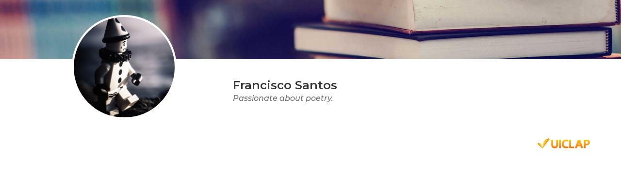

--- FILE ---
content_type: text/html
request_url: https://uiclap.bio/1solitario
body_size: 1266
content:
<!DOCTYPE html><html lang="pt-br"><head><meta charset="utf-8"><meta name="viewport" content="width=device-width, initial-scale=1"><meta property="fb:app_id" content="1075998672573703"/><meta property="og:title" content="Francisco Santos"/><meta property="og:url" content="https://uiclap.bio/1solitario"/><meta property="og:type" content="books.author"/><meta property="twitter:image" content="http://images.uiclap.com/bio/7942.jpg"/><meta property="og:image" content="http://images.uiclap.com/bio/7942.jpg"/><meta property="og:image:secure_url" content="https://storage.googleapis.com/images.uiclap.com/bio/7942.jpg"/><meta property="og:image:type" content="image/jpeg"/><meta property="og:image:width" content="512"/><meta property="og:image:height" content="512"/><meta property="og:description" content="Biografia UICLAPer"/><meta name="description" content="Biografia UICLAPer"> <title>Francisco Santos</title><link rel="preconnect" href="https://fonts.googleapis.com"><link rel="preconnect" href="https://fonts.gstatic.com" crossorigin><link rel="preload" as="style" href="https://fonts.googleapis.com/css2?family=Montserrat+Alternates:wght@500&family=Montserrat:ital,wght@0,400;0,600;1,500&display=swap"><link rel="stylesheet" href="/css/uiclap.v2.3.min.css"><link rel="manifest" href="/manifest.webmanifest"><script type="application/ld+json">{"@context": "https://schema.org/", "@graph": [{ "@type": "Person", "name":"Francisco Santos", "url": "https://uiclap.bio/1solitario", "image": "http://images.uiclap.com/bio/7942.jpg", "sameAs": ["https://bio.uiclap.com/1solitario"],"jobTitle": "Escritor(a)","affiliation": {"@type": "Organization","name": "UICLAP"} }]}</script></head><body><section class="hero hero-header img1 no-frase"><img class="frase" src="/img/frase-uiclap.svg" alt="UICLAPER com orgulho"></section> <section class="section pt-4"><div class="container semlivros"><div class="columns is-gapless"><div class="column is-one-quarter-fullhd is-one-third-widescreen is-one-third-desktop is-two-fifths-tablet is-full-mobile"><div class="linksbox"><div class="perfil" id="perfImg"><img class="foto" src="https://storage.googleapis.com/images.uiclap.com/bio/7942.jpg" alt="bio" onerror="document.getElementById('perfImg').style.display='none';"></div><div class="titulo" id="idperfil"><h1 class="is-4 title">Francisco Santos</h1><h2 class="subtitle cinza is-6">Passionate about poetry.</h2></div><div id="idresumo" class="content p-5"> </div></div></div><div class="column livros"><h3 class="title is-5 px-5 pt-5 esconde">Meus livros na UICLAP</h3><div class="columns is-multiline esconde"> </div><div id="resumo-semlivro" class="p-2"></div><div class="columns is-mobile"><div class="column is-4-mobile is-offset-10-desktop is-offset-4-mobile is-offset-8-tablet pb-5"><a href="https://uiclap.com" target="_blank"><img src="/img/uiclap-logo.svg" alt="UICLAP"></a></div></div></div></div></div> </section><link href="https://fonts.googleapis.com/css2?family=Montserrat+Alternates:wght@500&family=Montserrat:ital,wght@0,400;0,600;1,500&display=swap" rel="stylesheet"><script>var cdg=null;var cdf=null;if(document.getElementsByClassName("semlivros").length>0&&window.innerWidth>768){document.getElementById("resumo-semlivro").appendChild(document.getElementById("idperfil"));document.getElementById("resumo-semlivro").appendChild(document.getElementById("idresumo"));}</script><script defer src="https://www.googletagmanager.com/gtag/js?id=G-07VZMYKYW2"></script><script defer src="/js/init.min.js"></script></body></html><!-- 2023021219 --><!-- LOC --><!--FROM DB-->